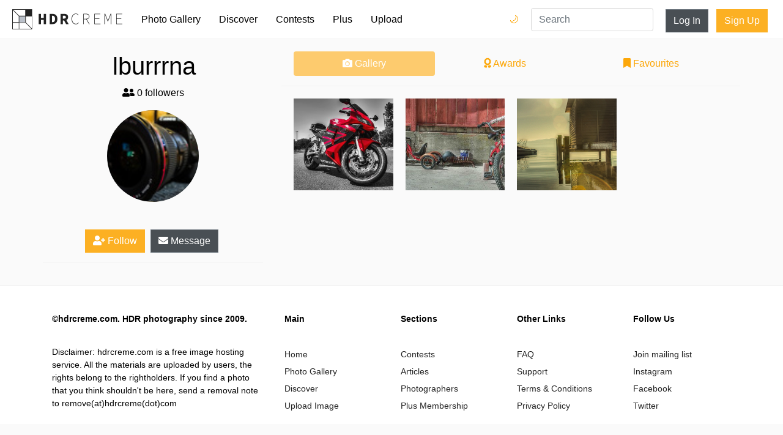

--- FILE ---
content_type: application/javascript
request_url: https://cs.iubenda.com/cookie-solution/confs/js/39419897.js
body_size: -70
content:
_iub.csRC = { showBranding: false }
_iub.csEnabled = true;
_iub.csPurposes = [4,1];
_iub.cpUpd = 1617784182;
_iub.csT = 0.025;
_iub.googleConsentModeV2 = true;
_iub.totalNumberOfProviders = 3;
